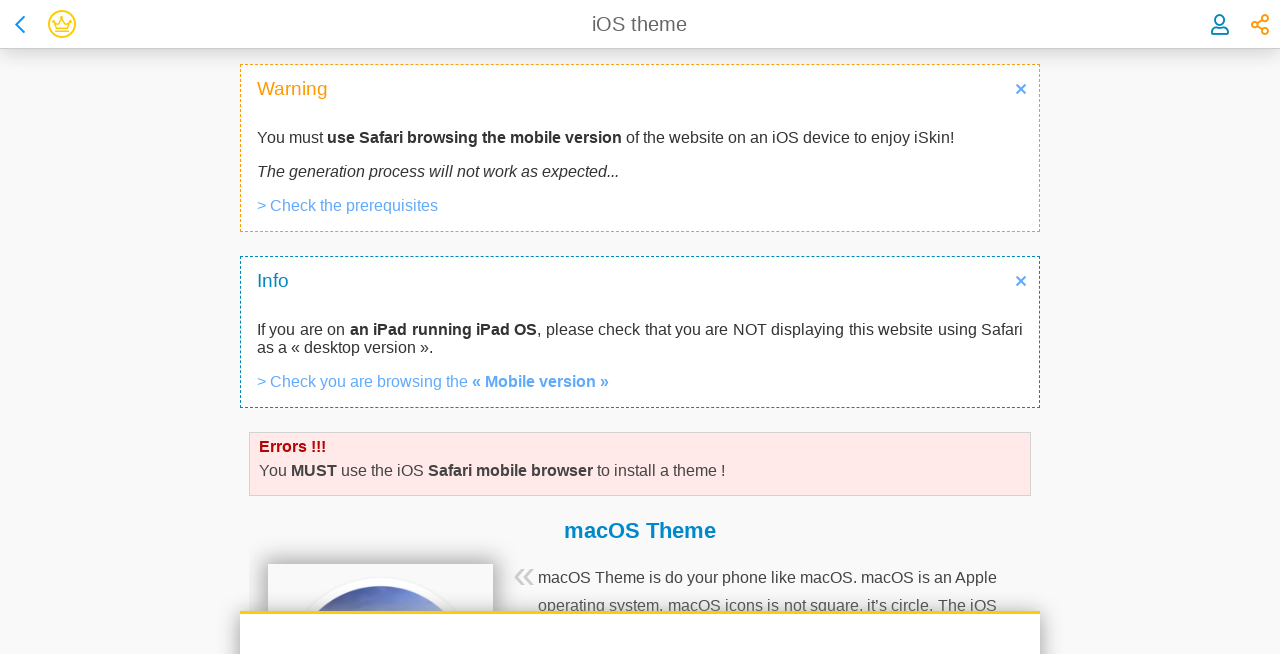

--- FILE ---
content_type: text/html; charset=UTF-8
request_url: https://iskin.tooliphone.net/ios-theme-without-jailbreak-theme-14570-user-23588
body_size: 14169
content:









<!DOCTYPE html PUBLIC "-//W3C//DTD XHTML 1.0 Transitional//EN" "http://www.w3.org/TR/xhtml1/DTD/xhtml1-transitional.dtd">
<html xmlns="http://www.w3.org/1999/xhtml" xmlns:og="http://ogp.me/ns#" prefix="og: http://ogp.me/ns#" xml:lang="en" lang="en">

<head>

    <!-- Title -->
    <title>macOS Theme theme by AhmetGungor2020 : Install this iOS theme without jailbreak on your iPhone or iPad !</title>

    <noscript><meta http-equiv="refresh" content="0; url=notification.php" /></noscript>
    <!-- META INFORMATIONS -->
    <meta http-equiv="Content-Type" content="text/html; charset=UTF-8" />
    <meta http-equiv="Content-Language" content="en" />

    <!-- Viewport -->
    <meta name="viewport" content=" width=device-width, initial-scale=1.0, minimum-scale=1.0, maximum-scale=0.6667, user-scalable=no" />
    <!-- <meta name="apple-mobile-web-app-capable" content="yes"> -->

    <!-- Identification -->
        <meta name="keywords" content="iskin ios iphone ipod touch ipad customize custom customization jailbreak jailbreaked theme theming cydia" />
    <meta name="description" content="This is the &laquo; macOS Theme &raquo; non-jailbreak iOS theme made by the &laquo; AhmetGungor2020 &raquo; iSkin's author. Try it now on your iPhone & iPad !" />
    <meta name="category" content="iOS, iPhone, iPod Touch, iPad, Customization, Jailbreak"/>
    <meta name="copyright" content="iSkin - TooLiPHoNe.NeT"/>
    <meta name="identifier-url" content="https://iskin.tooliphone.net"/>
    <meta name="publisher" content="iSkin - TooLiPHoNe.NeT"/>
    <link rel="canonical" href="https://iskin.tooliphone.net:443/ios-theme-without-jailbreak-theme-14570-user-23588" />

    <!-- Sharing -->
        <meta property="og:type" content="website" />
    <meta property="og:site_name" content="iSkin" />
    <meta property="og:title" content="Install 'macOS Theme' iOS theme on your iPhone/iPad WITHOUT jailbreak with #iSkin!" />
    <meta property="og:description" content="Install the 'macOS Theme' iOS theme by 'AhmetGungor2020' on your iPhone/iPad WITHOUT jailbreak using #iSkin by @tooliphone !" />
    <meta property="og:image" content="https://data.tooliphone.net/iskin/themes/23588/14570/preview-256.png" />

    <!-- FAVICONS -->
    <link rel="apple-touch-icon-precomposed" href="/favicon/appicon.png"/>
    <link rel="shortcut icon" type="image/x-icon" href="/favicon/favicon.ico" />


    <!-- External libs -->
    <!-- + jQuery   -->
    <script src="https://ajax.googleapis.com/ajax/libs/jquery/1.9.0/jquery.min.js"></script>
    <!-- + Fontawesome icons (self hosted) -->
    <link rel="stylesheet" type="text/css" href="https://common.tooliphone.net/tooli-vendor/fontawesome/5.15.4/css/all.css">

    <!-- TooLiPHoNe common -->
    <link rel="stylesheet" type="text/css" href="https://common.tooliphone.net/tooli-cmp/1.0/tooli-cmp-all.min.css?cache=1767954314333" />
    <script type="text/javascript" src="https://common.tooliphone.net/tooli-cmp/1.0/tooli-cmp-all.min.js?cache=1767954314333"></script>


    <!-- iSkin common CSS & JS -->
    <link rel="stylesheet" type="text/css" href="/css/iwebkit5.min.css?v=2.4.2&bn=1bd56f4&cache=1767954314333" /><link rel="stylesheet" type="text/css" href="/css/style-mob.min.css?v=2.4.2&bn=1bd56f4&cache=1767954314333" /><link rel="stylesheet" type="text/css" href="/css/iskin.min.css?v=2.4.2&bn=1bd56f4&cache=1767954314333" /><link rel="stylesheet" type="text/css" href="/css/style-mob-flat.min.css?v=2.4.2&bn=1bd56f4&cache=1767954314333" />    <style>
        body #koloro-banner{
            position: relative;
            border-top: 3px solid #0066FF;
            border-bottom: 3px solid #0066FF;
        }
    </style>
    <script type="text/javascript" src="/js/common.min.js?v=2.4.2&bn=1bd56f4&cache=1767954314333"></script>
    <!-- Specific JS -->
    <script type="text/javascript" src="/js/public-theme.min.js?v=2.4.2&bn=1bd56f4&cache=1767954314333"></script><script type="text/javascript" src="https://common.tooliphone.net/tooli-js/searchfilter/searchfilter-plugin.min.js?v=2.4.2&bn=1bd56f4&cache=1767954314333"></script><script src="https://cdnjs.cloudflare.com/ajax/libs/Swiper/4.5.1/js/swiper.min.js"></script><link rel="stylesheet" href="https://cdnjs.cloudflare.com/ajax/libs/Swiper/4.5.1/css/swiper.min.css" integrity="sha256-DBYdrj7BxKM3slMeqBVWX2otx7x4eqoHRJCsSDJ0Nxw=" crossorigin="anonymous" />
    <!-- Google's CMP (Consent Management Platform) + Adsense + Analytics -->
    
    <script async src="https://pagead2.googlesyndication.com/pagead/js/adsbygoogle.js?client=ca-pub-4435729790430946" crossorigin="anonymous"></script>
    <script async src="https://www.googletagmanager.com/gtag/js?id=G-PJHFNMQET6"></script>
    <script type="text/javascript">
        // Google CMP Privacy & Messages objects
        window.googlefc = window.googlefc || {};
        window.googlefc.callbackQueue = window.googlefc.callbackQueue || [];

        // GTM / Google Analytics objects
        window.dataLayer = window.dataLayer || [];
        function gtag(){dataLayer.push(arguments);}
        initAnalytics();

        // Listen to Google's CMP events
        googlefc.callbackQueue.push({
            // => Catch when consent data is ready : Consent data has been chosen / changed
            'CONSENT_DATA_READY':
                () => {
                    // console.log('>>>>>>>>>>>>>>> CONSENT_DATA_READY');
                    // Handle data from with the TCF (Transparency Consent Framework) standard format
                    __tcfapi('addEventListener', 2, tcfCallback);
                }
        });

        const tcfCallback = (tcData, success) => {
            //console.log('tcData', tcData);
            if(success) {
                // do something with tcData.tcString
                // console.log('+ tcfCallback OK !!!', tcData.eventStatus);
                if(tcData.eventStatus === 'tcloaded' || tcData.eventStatus === 'useractioncomplete') {
                    loadAnalytics(tcData);
                }
            }
        }
        
        function initAnalytics() {
            gtag('js', new Date());
            gtag('config', 'G-PJHFNMQET6');gtag('config', 'G-8V8XFJT88G');
        }
        function loadAnalytics(tcData) {
            if(tcData.publisher && tcData.publisher.legitimateInterests) {
                if(tcData.publisher.legitimateInterests['8']) {
                    //console.log('- loadAnalytics !!!');
                    gtag('js', new Date());
                    gtag('config', 'G-PJHFNMQET6');gtag('config', 'G-8V8XFJT88G');
                }
            }
        }
    </script>
    
</head>


<body id='public-theme' class='tooli-body fixed-header css-public css-logged-out    is-premium '>
        
        <div  class='tooli-cmp tooli-header   tooli-rich-header' >
            <div class='actions actions-left'>
        <a  class='tooli-cmp tooli-button  c-link s-normal t-none d-inline' href="https://iskin.tooliphone.net/browse-themes-page-1" >
            <label ><span class='icon'><i class='far fa-chevron-left fa-fw'></i></span> </label>
        </a>
    <div class='tooli-member-avatar is-premium'><a href='https://premium.tooliphone.net'><i class='member-avatar far fa-crown fa-fw'></i></a></div></div>
            <div class='title' onclick='$(window).scrollTop(0)'><span>iOS theme</span></div>
            <div class='actions actions-right'>
        <a  class='tooli-cmp tooli-button  c-blue s-normal t-none d-inline user-button' href="/member-login-register.php" >
            <label ><span class='icon'><div class='avatar'><i class='far fa-user fa-fw'></i></div></span> </label>
        </a>
    
        <a  class='tooli-cmp tooli-button  c-orange s-normal t-none d-inline bounce' onclick="tooliModalShow('sharingModal');" >
            <label ><span class='icon'><i class='far fa-share-alt fa-fw'></i></span> </label>
        </a>
    </div>
        </div>
        <div class='tooli-content'>
    <noscript><p class="noscript"><div id='noJavascriptNotif' class='tooli-cmp tooli-card tooli-notification red' >
            <div class='card-header'>
                <div class='title' > Error</div>
                <div class='actions'>
                    
                    
                    
                </div>
            </div>
        <div class='card-content'><p>You must activate Javascript to use this site.</p></div></div></p></noscript><div id='notIosNotif' class='tooli-cmp tooli-card tooli-notification orange' >
            <div class='card-header'>
                <div class='title' > Warning</div>
                <div class='actions'>
                    <a class='collapsible-action' onclick='tooliNotificationClose("notIosNotif")'><i class='far fa-times fa-fw'></i></a>
                    
                    
                </div>
            </div>
        <div class='card-content'>
                    <p>You must <b>use Safari browsing the mobile version</b> of the website on an iOS device to enjoy iSkin!</p>
                    <p><i>The generation process will not work as expected...</i></p>
                    <p><a href='/help#prerequisites'>&gt; Check the prerequisites</a></p>
                </div></div><div id='iPadOSNotif' class='tooli-cmp tooli-card tooli-notification blue' >
            <div class='card-header'>
                <div class='title' > Info</div>
                <div class='actions'>
                    <a class='collapsible-action' onclick='tooliNotificationClose("iPadOSNotif")'><i class='far fa-times fa-fw'></i></a>
                    
                    
                </div>
            </div>
        <div class='card-content'>
                    <p>If you are on <b>an iPad running iPad OS</b>, please check that you are NOT displaying this website using Safari as a &laquo; desktop version &raquo;.</p>
                    <p><a href='/help#howto-mobile-version'>&gt; Check you are browsing the <b>&laquo; Mobile version &raquo;</b></a></p>
                </div></div><ul id="cookiePanel" class="pageitem cookiePanel" ><li class="textbox cookie"  ><span class="header"> </span><p id="cookiePanelMessage"></p></li></ul><ul id="errorPanel" class="pageitem errorPanel" ><li class="textbox error"  ><span class="header">Errors !!!</span><p id="errorPanelMessage"></p></li></ul><ul id="warningPanel" class="pageitem warningPanel" ><li class="textbox warning"  ><span class="header">Warning...</span><p id="warningPanelMessage"></p></li></ul><ul id="successPanel" class="pageitem successPanel" ><li class="textbox success"  ><span class="header">Success !</span><p id="successPanelMessage"></p></li></ul><ul id="infoPanel" class="pageitem infoPanel" ><li class="textbox info"  ><span class="header">Information</span><p id="infoPanelMessage"></p></li></ul><noscript><ul id="Panel" class="pageitem errorPanel" ><li class="textbox error"  ><span class="header">FATAL ERROR !</span><p>You must <b>activate Javascript</b> in order to use this website.</p><p style='color:gray'><i>Go to &laquo; Settings &raquo; app / &laquo; Safari &raquo; / &laquo; Advanced &raquo; and <b>enable Javascript</b>.</i></p></li></ul></noscript><script type="text/javascript">displayErrorPanel("You <b>MUST</b> use the iOS <b>Safari mobile browser</b> to install a theme !");</script>


<script type="text/javascript">
$("document").ready(function(){

	// Display the "home page" of the theme
	initTheme();
	
	// Get number of theme installations with AJAX call
	getNbInstallTheme("23588", "14570");
	
	// Get number of theme votes with AJAX call
	getNbVotesForTheme("23588", "14570", "voteUp");
	getNbVotesForTheme("23588", "14570", "voteDown");
	updateVotesStatus("14570");

	// Append link to show all description if too long
	var descriptionInitHeight = $("p.infosDescription").height();
	var descriptionRealHeight = $("p.infosDescription > span").height();
	if( descriptionRealHeight > descriptionInitHeight ){
		$(".infosDescription").after("<a class='descMoreLink' href='#' onclick='$(\".infosDescription\").css(\"max-height\",\"none\"); $(\".descMoreLink\").hide();'>display all...</a>")
	}

	// Initialize the wallpaper filters (remove unused items)
	initWallpaperFilter("lockscreen");
	initWallpaperFilter("homescreen");
  

	// Initialize the search filter input (search & filter application icons)
	//$("#appiconsSearchInput").keyup(function() { searchFilter({ searchValue: $(this).val(), targetSelector: ".appiconItem", charCount: 3}); });
	$("#appiconsSearchInput").searchFilter({ targetSelector: ".appiconItem", searchSelector: ".appiconName", charCount: 2});
	$("#appiconsSearchField .clearAction").click(function() { $(".appiconItem").show(); });

	// Updates the status of the "Install" button to generate the configuration profile for appicons
	updateInstallAppIconsActions();
	// Action events for appicons
	$('.appiconItem').click(function(){ toggleAppIconItem($(this)); });
	$('.appiconItem .testScheme').click(function(e) { e.stopPropagation(); }); // disable click event on this child
	$('.appiconItem .appiconUserLabel').click(function(e) { e.stopPropagation(); }); // disable click event on this child

	// Pre-select user favourite apps
	var myapps = getUserFavoriteApps();
	$.each(myapps, function(iosappIndex, iosappValue){
		$('.appiconItem[iosapp-id="'+iosappValue+'"]').each(function(appiconIndex, appiconValue){
			toggleAppIconItem($(appiconValue));
		});
	});
	setTimeout(function(){$(".installAppIcons").hide();$(".topbarShareBtn").show();}, 1000);
});
</script>

<input type="hidden" disabled name="userId" value="23588" id="userIdInput" ></input><input type="hidden" disabled name="themeId" value="14570" id="themeIdInput" ></input><div class="step stepThemeInfos publicInfos themeInfos"><ul class="pageitem " ><li class="textbox "  ><h2 id="themeName" class="infosName">macOS Theme</h2><p class="infosPreview"><img src="https://data.tooliphone.net/iskin/themes/23588/14570/preview-256.png?cache=1589119593" /></p><p class="infosDescription"><span>macOS Theme is do your phone like macOS. macOS is an Apple operating system. macOS icons is not square, it’s circle. The iOS icons is not circle. It is impossible. But style is not impossible. ATTENTION: DO NOT SELECT SETTINGS AND FILES. OPEN TO CONTACTS, DOWNLOAD SHORTCUTS AND CREATE A SHORTCUT NAMED ‘contacts’ OPEN THE CONTACTS APP.(‘contacts’ shortcut) LATER OPEN THE ‘THEME’ CONTACTS APP.</span></p><ul class="pageitem infosLinks" ></ul><div class="infosAdditional"><p class="infosAuthor">Published by <a href="https://iskin.tooliphone.net/ios-theme-maker-user-23588" >AhmetGungor2020</a></p><p class="infosCategory">Under <a href="https://iskin.tooliphone.net/browse-themes-from-uncategorized-and-other-category-12-page-1" >Uncategorized & Other</a></p><p class="infosPopularity">Installed <a href="#"><span id="nbInstallTheme">...</span> times</a></p></div><div class="infosActions">
		<div class="infosVoting">
			<div class="vote voteUp" onclick="voteForTheme('23588', '14570', 'voteUp')">
				<div class="voteIcon"></div>
				<div class="voteCount">30</div>
			</div>
			<div class="vote voteDown" onclick="voteForTheme('23588', '14570', 'voteDown')">
				<div class="voteIcon"></div>
				<div class="voteCount">6</div>
			</div>
		<div class="clear"></div>
		</div>
	
		<div class="infosSharing">
			<div class="addthis_toolbox addthis_default_style addthis_32x32_style">
				<a class="addthis_button_facebook"  addthis:title="Install 'macOS Theme' iOS theme on your iPhone/iPad WITHOUT jailbreak with #iSkin!"  addthis:description="Install the 'macOS Theme' iOS theme by 'AhmetGungor2020' on your iPhone/iPad WITHOUT jailbreak using #iSkin by @tooliphone !"  addthis:image="https://data.tooliphone.net/iskin/themes/23588/14570/preview-256.png" ></a>
				<a class="addthis_button_twitter"  addthis:title="Install 'macOS Theme' iOS theme on your iPhone/iPad WITHOUT jailbreak with #iSkin!"  addthis:description="Install the 'macOS Theme' iOS theme by 'AhmetGungor2020' on your iPhone/iPad WITHOUT jailbreak using #iSkin by @tooliphone !"  addthis:image="https://data.tooliphone.net/iskin/themes/23588/14570/preview-256.png" ></a>
				<a class="addthis_button_google_plusone_share"  addthis:title="Install 'macOS Theme' iOS theme on your iPhone/iPad WITHOUT jailbreak with #iSkin!"  addthis:description="Install the 'macOS Theme' iOS theme by 'AhmetGungor2020' on your iPhone/iPad WITHOUT jailbreak using #iSkin by @tooliphone !"  addthis:image="https://data.tooliphone.net/iskin/themes/23588/14570/preview-256.png" ></a>
				<a class="addthis_button_email"  addthis:title="Install 'macOS Theme' iOS theme on your iPhone/iPad WITHOUT jailbreak with #iSkin!"  addthis:description="Install the 'macOS Theme' iOS theme by 'AhmetGungor2020' on your iPhone/iPad WITHOUT jailbreak using #iSkin by @tooliphone !"  addthis:image="https://data.tooliphone.net/iskin/themes/23588/14570/preview-256.png" ></a>
				<a class="addthis_button_compact"  addthis:title="Install 'macOS Theme' iOS theme on your iPhone/iPad WITHOUT jailbreak with #iSkin!"  addthis:description="Install the 'macOS Theme' iOS theme by 'AhmetGungor2020' on your iPhone/iPad WITHOUT jailbreak using #iSkin by @tooliphone !"  addthis:image="https://data.tooliphone.net/iskin/themes/23588/14570/preview-256.png" ></a><a class="addthis_counter addthis_bubble_style"></a>
			</div>
		</div></div></li></ul></div>
        <div  class='tooli-cmp tooli-advertisement tooli-rich-go-premium-ad adsense-iskin-top' >
            <div class='ads-header'><span>Advertisement</span>
        <a  class='tooli-cmp tooli-button  c-gold s-smaller t-none d-inline' href="https://premium.tooliphone.net" target='_blank' >
            <label ><span class='icon'></span> <span class='label-wrapper'><span class='label'>hide <i class='far fa-crown fa-fw'></i></span></span></label>
        </a>
    </div>
            
        <!-- Already included by common script "consent-ads-analytics" -->
        <!-- <script async src="https://pagead2.googlesyndication.com/pagead/js/adsbygoogle.js"></script> -->
            <ins class="adsbygoogle tooli-adsbygoogle"
                 style="display:block"
                 data-ad-client="ca-pub-4435729790430946"
                 data-ad-slot="9142818089"></ins>
            <script>
                 (adsbygoogle = window.adsbygoogle || []).push({});
            </script>
        
            
        </div>
    <div class="step stepThemeInfos publicInfos themeInfos"><div id='sliderThemePreview' class='tooli-rich-slider-gallery '>
        <a  class='tooli-cmp tooli-button  c-link s-small t-border d-inline slider-show' onclick="$('#sliderThemePreview .slider-show').hide(); $('#sliderThemePreview .swiper-container').slideDown();" >
            <label ><span class='icon'><i class='fas fa-eye fa-fw'></i></span> <span class='label-wrapper'><span class='label'>Theme preview</span></span></label>
        </a>
    
        <div class="swiper-container">
            <div class="swiper-wrapper">
    
			<div class='swiper-slide'>
			    
        <div  class='tooli-rich-slide '>
            
                <img src='https://data.tooliphone.net/iskin/themes/23588/14570/screenshot/screenshot-9733-450.png'/>
                <p class='title'></p>
            
        </div>
	
			</div>
		
			<div class='swiper-slide'>
			    
        <div  class='tooli-rich-slide '>
            
                <img src='https://data.tooliphone.net/iskin/themes/23588/14570/screenshot/screenshot-9734-450.png'/>
                <p class='title'></p>
            
        </div>
	
			</div>
		
			<div class='swiper-slide'>
			    
        <div  class='tooli-rich-slide '>
            
                <img src='https://data.tooliphone.net/iskin/themes/23588/14570/screenshot/screenshot-9735-450.png'/>
                <p class='title'></p>
            
        </div>
	
			</div>
		
			<div class='swiper-slide'>
			    
        <div  class='tooli-rich-slide '>
            
                <img src='https://data.tooliphone.net/iskin/themes/23588/14570/screenshot/screenshot-9736-450.png'/>
                <p class='title'></p>
            
        </div>
	
			</div>
		
			<div class='swiper-slide'>
			    
        <div  class='tooli-rich-slide '>
            
                <img src='https://data.tooliphone.net/iskin/themes/23588/14570/screenshot/screenshot-9737-450.png'/>
                <p class='title'></p>
            
        </div>
	
			</div>
		
			<div class='swiper-slide'>
			    
        <div  class='tooli-rich-slide '>
            
                <img src='https://data.tooliphone.net/iskin/themes/23588/14570/screenshot/screenshot-9738-450.png'/>
                <p class='title'></p>
            
        </div>
	
			</div>
		
			<div class='swiper-slide'>
			    
        <div  class='tooli-rich-slide '>
            
                <img src='https://data.tooliphone.net/iskin/themes/23588/14570/screenshot/screenshot-9739-450.png'/>
                <p class='title'></p>
            
        </div>
	
			</div>
		
			<div class='swiper-slide'>
			    
        <div  class='tooli-rich-slide '>
            
                <img src='https://data.tooliphone.net/iskin/themes/23588/14570/screenshot/screenshot-9740-450.png'/>
                <p class='title'></p>
            
        </div>
	
			</div>
		
			<div class='swiper-slide'>
			    
        <div  class='tooli-rich-slide '>
            
                <img src='https://data.tooliphone.net/iskin/themes/23588/14570/screenshot/screenshot-9741-450.png'/>
                <p class='title'></p>
            
        </div>
	
			</div>
		
			<div class='swiper-slide'>
			    
        <div  class='tooli-rich-slide '>
            
                <img src='https://data.tooliphone.net/iskin/themes/23588/14570/screenshot/screenshot-9742-450.png'/>
                <p class='title'></p>
            
        </div>
	
			</div>
		
			</div> <!-- swiper-wrapper -->
			<div class="swiper-pagination"></div>
			
        <a  class='tooli-cmp tooli-button  c-link s-small t-none d-inline slider-hide' onclick="$('#sliderThemePreview .slider-show').delay(1000).fadeIn(2000); $('#sliderThemePreview .swiper-container').slideUp();" >
            <label ><span class='icon'><i class='far fa-eye-slash fa-fw'></i></span> </label>
        </a>
    
		</div> <!-- swiper-container -->
		</div> <!-- tooli-rich-slider-gallery -->
	
		<script type='text/javascript'>
		$(document).ready(function () {
		    // Initialize swiper	    
            var swiper = new Swiper('#sliderThemePreview .swiper-container', {
              effect: 'coverflow',
			  autoplay: {
                delay: 5000
			  },
			  speed: 500,
              loop: true, 
              grabCursor: true,
              centeredSlides: true,
              slidesPerView: 3,
              coverflowEffect: {
                rotate: 50,
                stretch: 0,
                depth: 100,
                modifier: 1,
                slideShadows : false,
              },
              pagination: {
                  el: '#sliderThemePreview .swiper-pagination',
                  dynamicBullets: true,
                  clickable: true,
              }
            });
            
            // Hide show featured themes button
            $('#sliderThemePreview .slider-show').hide();
		});
		</script>
	<h3 class="graytitle"><span class="" >Install theme</span></h3><ul class="pageitem " ><li class="menu "  ><a href="javascript: displayThemeStep('LockScreen');"  ><img src="/img/menu-lockscreen_64.png" alt="Lock screens (5)"/><span class="name">Lock screens (5)</span><span class="arrow"></span></a></li><li class="menu "  ><a href="javascript: displayThemeStep('HomeScreen');"  ><img src="/img/menu-homescreen_64.png" alt="Home screens (5)"/><span class="name">Home screens (5)</span><span class="arrow"></span></a></li><li class="menu "  ><a href="javascript: displayThemeStep('AppIcons');"  ><img src="/img/menu-appicons_64.png" alt="Application icons (8)"/><span class="name">Application icons (8)</span><span class="arrow"></span></a></li></ul><ul class="pageitem " ><li class="menu "  ><a href="javascript: displayThemeStep('CustomIcons');"  ><img src="https://icustom.tooliphone.net/favicon/favicon_32.png" alt="Make your own custom icons"/><span class="name">Make your own custom icons</span><span class="arrow"></span></a></li><li class="menu "  ><a href="javascript: displayThemeStep('BlankIcons');"  ><img src="https://iempty.tooliphone.net/favicon/favicon_32.png" alt="Create blank icons"/><span class="name">Create blank icons</span><span class="arrow"></span></a></li></ul></div><div class="step stepLockScreen"><h3 class="graytitle"><span class="" >Install lock screens</span><div onclick="toggleElement('lockscreenHelp')" class="helpActionTitle"></div></h3><ul id="lockscreenHelp" class="pageitem helpItem" style='display:none;'><li class="textbox "  ><span class="header">How-to install a lock screen ?</span>
						<p><b>1. </b>Tap on a lock screen below to display it <b>display it full sized</b>.</p>
						<p><b>2. </b><b>Long tap</b> this full sized image and choose <b><i>Save image to camera roll</i></b>.</p>
						<p><b>3. </b>Go to the <b><i>Settings</i></b> app > <b><i>Wallpapers & Brightness</i></b> > <b><i>Choose Wallpaper</i></b>.</p>
						<p><b>4. </b><b>Set as lock screen</b> the previously saved image from your camera roll.</p>
					<div onclick="toggleElement('lockscreenHelp')" class="helpActionClose"></div></li></ul><ul class="pageitem filterItem wallpaperFilters lockscreenFilters" ><li class="textbox filterAction" id="lockscreenFilterAction" ><a id="lockscreenFilterActionShow" href="javascript: toggleElement('lockscreenFilterActionShow'); toggleElement('lockscreenFilterActionHide'); toggleElement('lockscreenFilterContent');">Show filters</a>
							<a id="lockscreenFilterActionHide" href="javascript: toggleElement('lockscreenFilterActionShow'); toggleElement('lockscreenFilterActionHide'); toggleElement('lockscreenFilterContent'); $('.lockscreenList .wallpaperItem').show();" class="hidden">Hide filters</a></li><li class="textbox filterContent hidden" id="lockscreenFilterContent" ><p class="filter all selected"><a href="javascript:doWallpaperFilter('lockscreen', 'all');">ALL</a></p><p class="filter 320x480"><a href="javascript:doWallpaperFilter('lockscreen', '320x480');">iPhone 1, 3G, 3GS / iPod Touch 1, 2, 3</a></p><p class="filter 640x960"><a href="javascript:doWallpaperFilter('lockscreen', '640x960');">iPhone 4, 4S / iPod Touch 4 </a></p><p class="filter 740x1196"><a href="javascript:doWallpaperFilter('lockscreen', '740x1196');">iPhone 4, 4S / iPod Touch 4 (with parallax)</a></p><p class="filter 640x1136"><a href="javascript:doWallpaperFilter('lockscreen', '640x1136');">iPhone 5, 5C, 5S / iPod Touch 5</a></p><p class="filter 744x1392"><a href="javascript:doWallpaperFilter('lockscreen', '744x1392');">iPhone 5/5S (with parallax)</a></p><p class="filter 745x1392"><a href="javascript:doWallpaperFilter('lockscreen', '745x1392');">iPhone 4, 4S, 5, 5S (with parallax)</a></p><p class="filter 750x1334"><a href="javascript:doWallpaperFilter('lockscreen', '750x1334');">iPhone 6</a></p><p class="filter 852x1608"><a href="javascript:doWallpaperFilter('lockscreen', '852x1608');">iPhone 6 (with parallax)</a></p><p class="filter 872x1635"><a href="javascript:doWallpaperFilter('lockscreen', '872x1635');">iPhone 6 (with parallax)</a></p><p class="filter 1080x1920"><a href="javascript:doWallpaperFilter('lockscreen', '1080x1920');">iPhone 6Plus (portrait / downsampled]</a></p><p class="filter 1920x1080"><a href="javascript:doWallpaperFilter('lockscreen', '1920x1080');">iPhone 6Plus (landscape / downsampled]</a></p><p class="filter 1242x2208"><a href="javascript:doWallpaperFilter('lockscreen', '1242x2208');">iPhone 6Plus (portrait)</a></p><p class="filter 2208x1242"><a href="javascript:doWallpaperFilter('lockscreen', '2208x1242');">iPhone 6Plus (landscape)</a></p><p class="filter 1256x2353"><a href="javascript:doWallpaperFilter('lockscreen', '1256x2353');">iPhone 6Plus (portrait / with parallax)</a></p><p class="filter 2353x1256"><a href="javascript:doWallpaperFilter('lockscreen', '2353x1256');">iPhone 6Plus (landscape / with parallax)</a></p><p class="filter 1920x1920"><a href="javascript:doWallpaperFilter('lockscreen', '1920x1920');">iPhone 6Plus (all / downsampled)</a></p><p class="filter 2208x2208"><a href="javascript:doWallpaperFilter('lockscreen', '2208x2208');">iPhone 6Plus (all)</a></p><p class="filter 768x1024"><a href="javascript:doWallpaperFilter('lockscreen', '768x1024');">iPad 1, 2, Mini 1 (portrait)</a></p><p class="filter 1024x768"><a href="javascript:doWallpaperFilter('lockscreen', '1024x768');">iPad 1, 2, Mini 1 (landscape)</a></p><p class="filter 1024x1024"><a href="javascript:doWallpaperFilter('lockscreen', '1024x1024');">iPad 2 & iPad Mini (all)</a></p><p class="filter 1262x1262"><a href="javascript:doWallpaperFilter('lockscreen', '1262x1262');">iPad 2 & iPad Mini (all / with parallax)</a></p><p class="filter 1536x2048"><a href="javascript:doWallpaperFilter('lockscreen', '1536x2048');">iPad 3, 4, Air, Mini 2 (portrait)</a></p><p class="filter 2048x1536"><a href="javascript:doWallpaperFilter('lockscreen', '2048x1536');">iPad 3, 4, Air, Mini 2 (landscape)</a></p><p class="filter 2048x2048"><a href="javascript:doWallpaperFilter('lockscreen', '2048x2048');">iPad Air & iPad Mini 2 (all)</a></p><p class="filter 2524x2524"><a href="javascript:doWallpaperFilter('lockscreen', '2524x2524');">iPad Air & iPad Mini 2 (all / with parallax)</a></p><p class="filter 1125x2436"><a href="javascript:doWallpaperFilter('lockscreen', '1125x2436');">devices.full.1125x2436</a></p></li></ul><div class="lockscreenList"><ul class="pageitem " ><li class="menu themeItem wallpaperItem publicItem 1024x768" id="wallpaperItem-9727" ><a href="https://iskin.tooliphone.net/ios-lockscreen-wallpaper-9727-theme-14570-user-23588"  ><span class="name">
				<div class="itemContent">
				<div class="preview">
					<img src="https://data.tooliphone.net/iskin/themes/23588/14570/lockscreen/lockscreen-9727-64.jpeg"/>
				</div>
				<div class="infos">
					<p class="item wallpaperName"><span class="label">BE942A29-9CB8-482C-BFA7-</span></p>
					<p class="item devices"><span class="value">Made for iPad 2 & iPad Mini (landscape)</span></p>
				</div>
				<div class="clear"></div>
				<p class="wallpaperResolution hidden">1024x768</p>
				</div>
			</span><span class="arrow"></span></a></li><li class="menu themeItem wallpaperItem publicItem 2048x1536" id="wallpaperItem-9725" ><a href="https://iskin.tooliphone.net/ios-lockscreen-wallpaper-9725-theme-14570-user-23588"  ><span class="name">
				<div class="itemContent">
				<div class="preview">
					<img src="https://data.tooliphone.net/iskin/themes/23588/14570/lockscreen/lockscreen-9725-64.png"/>
				</div>
				<div class="infos">
					<p class="item wallpaperName"><span class="label">BF86C16D-499D-4726-A032-</span></p>
					<p class="item devices"><span class="value">Made for iPad Air & iPad Mini 2 (landscape)</span></p>
				</div>
				<div class="clear"></div>
				<p class="wallpaperResolution hidden">2048x1536</p>
				</div>
			</span><span class="arrow"></span></a></li><li class="menu themeItem wallpaperItem publicItem 320x480" id="wallpaperItem-9723" ><a href="https://iskin.tooliphone.net/ios-lockscreen-wallpaper-9723-theme-14570-user-23588"  ><span class="name">
				<div class="itemContent">
				<div class="preview">
					<img src="https://data.tooliphone.net/iskin/themes/23588/14570/lockscreen/lockscreen-9723-64.jpeg"/>
				</div>
				<div class="infos">
					<p class="item wallpaperName"><span class="label">AF3F206A-560E-4968-8E16-</span></p>
					<p class="item devices"><span class="value">Made for iPhone 3/3GS</span></p>
				</div>
				<div class="clear"></div>
				<p class="wallpaperResolution hidden">320x480</p>
				</div>
			</span><span class="arrow"></span></a></li><li class="menu themeItem wallpaperItem publicItem 640x1136" id="wallpaperItem-9726" ><a href="https://iskin.tooliphone.net/ios-lockscreen-wallpaper-9726-theme-14570-user-23588"  ><span class="name">
				<div class="itemContent">
				<div class="preview">
					<img src="https://data.tooliphone.net/iskin/themes/23588/14570/lockscreen/lockscreen-9726-64.jpeg"/>
				</div>
				<div class="infos">
					<p class="item wallpaperName"><span class="label">2CAC2E4B-2046-496A-ABB9-</span></p>
					<p class="item devices"><span class="value">Made for iPhone 5/5S</span></p>
				</div>
				<div class="clear"></div>
				<p class="wallpaperResolution hidden">640x1136</p>
				</div>
			</span><span class="arrow"></span></a></li><li class="menu themeItem wallpaperItem publicItem 640x960" id="wallpaperItem-9724" ><a href="https://iskin.tooliphone.net/ios-lockscreen-wallpaper-9724-theme-14570-user-23588"  ><span class="name">
				<div class="itemContent">
				<div class="preview">
					<img src="https://data.tooliphone.net/iskin/themes/23588/14570/lockscreen/lockscreen-9724-64.jpeg"/>
				</div>
				<div class="infos">
					<p class="item wallpaperName"><span class="label">B9396AE9-F95D-4636-A658-</span></p>
					<p class="item devices"><span class="value">Made for iPhone 4/4S</span></p>
				</div>
				<div class="clear"></div>
				<p class="wallpaperResolution hidden">640x960</p>
				</div>
			</span><span class="arrow"></span></a></li></ul></div><ul class="pageitem " ><li class="button " id="Field" ><input type="button" value="Back" id="" name="" class="buttonBlue" onclick="displayThemeHome()"></input></li></ul></div><div class="step stepHomeScreen"><h3 class="graytitle"><span class="" >Install home screens</span><div onclick="toggleElement('homescreenHelp')" class="helpActionTitle"></div></h3><ul id="homescreenHelp" class="pageitem helpItem" style='display:none;'><li class="textbox "  ><span class="header">How-to install an home screen ?</span>
						<p><b>1. </b>Tap on an home screen below to <b>display it full sized</b>.</p>
						<p><b>2. </b><b>Long tap</b> this full sized image and choose <b><i>Save image to camera roll</i></b>.</p>
						<p><b>3. </b>Go to the <b><i>Settings</i></b> app > <b><i>Wallpapers & Brightness</i></b> > <b><i>Choose Wallpaper</i></b>.</p>
						<p><b>4. </b><b>Set as home screen</b> the previously saved image from your camera roll.</p>
					<div onclick="toggleElement('homescreenHelp')" class="helpActionClose"></div></li></ul><ul class="pageitem filterItem wallpaperFilters homescreenFilters" ><li class="textbox filterAction" id="homescreenFilterAction" ><a id="homescreenFilterActionShow" href="javascript: toggleElement('homescreenFilterActionShow'); toggleElement('homescreenFilterActionHide'); toggleElement('homescreenFilterContent');">Show filters</a>
							<a id="homescreenFilterActionHide" href="javascript: toggleElement('homescreenFilterActionShow'); toggleElement('homescreenFilterActionHide'); toggleElement('homescreenFilterContent'); $('.homescreenList .wallpaperItem').show();" class="hidden">Hide filters</a></li><li class="textbox filterContent hidden" id="homescreenFilterContent" ><p class="filter all selected"><a href="javascript:doWallpaperFilter('homescreen', 'all');">ALL</a></p><p class="filter 320x480"><a href="javascript:doWallpaperFilter('homescreen', '320x480');">iPhone 1, 3G, 3GS / iPod Touch 1, 2, 3</a></p><p class="filter 640x960"><a href="javascript:doWallpaperFilter('homescreen', '640x960');">iPhone 4, 4S / iPod Touch 4 </a></p><p class="filter 740x1196"><a href="javascript:doWallpaperFilter('homescreen', '740x1196');">iPhone 4, 4S / iPod Touch 4 (with parallax)</a></p><p class="filter 640x1136"><a href="javascript:doWallpaperFilter('homescreen', '640x1136');">iPhone 5, 5C, 5S / iPod Touch 5</a></p><p class="filter 744x1392"><a href="javascript:doWallpaperFilter('homescreen', '744x1392');">iPhone 5/5S (with parallax)</a></p><p class="filter 745x1392"><a href="javascript:doWallpaperFilter('homescreen', '745x1392');">iPhone 4, 4S, 5, 5S (with parallax)</a></p><p class="filter 750x1334"><a href="javascript:doWallpaperFilter('homescreen', '750x1334');">iPhone 6</a></p><p class="filter 852x1608"><a href="javascript:doWallpaperFilter('homescreen', '852x1608');">iPhone 6 (with parallax)</a></p><p class="filter 872x1635"><a href="javascript:doWallpaperFilter('homescreen', '872x1635');">iPhone 6 (with parallax)</a></p><p class="filter 1080x1920"><a href="javascript:doWallpaperFilter('homescreen', '1080x1920');">iPhone 6Plus (portrait / downsampled]</a></p><p class="filter 1920x1080"><a href="javascript:doWallpaperFilter('homescreen', '1920x1080');">iPhone 6Plus (landscape / downsampled]</a></p><p class="filter 1242x2208"><a href="javascript:doWallpaperFilter('homescreen', '1242x2208');">iPhone 6Plus (portrait)</a></p><p class="filter 2208x1242"><a href="javascript:doWallpaperFilter('homescreen', '2208x1242');">iPhone 6Plus (landscape)</a></p><p class="filter 1256x2353"><a href="javascript:doWallpaperFilter('homescreen', '1256x2353');">iPhone 6Plus (portrait / with parallax)</a></p><p class="filter 2353x1256"><a href="javascript:doWallpaperFilter('homescreen', '2353x1256');">iPhone 6Plus (landscape / with parallax)</a></p><p class="filter 1920x1920"><a href="javascript:doWallpaperFilter('homescreen', '1920x1920');">iPhone 6Plus (all / downsampled)</a></p><p class="filter 2208x2208"><a href="javascript:doWallpaperFilter('homescreen', '2208x2208');">iPhone 6Plus (all)</a></p><p class="filter 768x1024"><a href="javascript:doWallpaperFilter('homescreen', '768x1024');">iPad 1, 2, Mini 1 (portrait)</a></p><p class="filter 1024x768"><a href="javascript:doWallpaperFilter('homescreen', '1024x768');">iPad 1, 2, Mini 1 (landscape)</a></p><p class="filter 1024x1024"><a href="javascript:doWallpaperFilter('homescreen', '1024x1024');">iPad 2 & iPad Mini (all)</a></p><p class="filter 1262x1262"><a href="javascript:doWallpaperFilter('homescreen', '1262x1262');">iPad 2 & iPad Mini (all / with parallax)</a></p><p class="filter 1536x2048"><a href="javascript:doWallpaperFilter('homescreen', '1536x2048');">iPad 3, 4, Air, Mini 2 (portrait)</a></p><p class="filter 2048x1536"><a href="javascript:doWallpaperFilter('homescreen', '2048x1536');">iPad 3, 4, Air, Mini 2 (landscape)</a></p><p class="filter 2048x2048"><a href="javascript:doWallpaperFilter('homescreen', '2048x2048');">iPad Air & iPad Mini 2 (all)</a></p><p class="filter 2524x2524"><a href="javascript:doWallpaperFilter('homescreen', '2524x2524');">iPad Air & iPad Mini 2 (all / with parallax)</a></p><p class="filter 1125x2436"><a href="javascript:doWallpaperFilter('homescreen', '1125x2436');">devices.full.1125x2436</a></p></li></ul><div class="homescreenList"><ul class="pageitem " ><li class="menu themeItem wallpaperItem publicItem 1024x768" id="wallpaperItem-9731" ><a href="https://iskin.tooliphone.net/ios-homescreen-wallpaper-9731-theme-14570-user-23588"  ><span class="name">
				<div class="itemContent">
				<div class="preview">
					<img src="https://data.tooliphone.net/iskin/themes/23588/14570/homescreen/homescreen-9731-64.jpeg"/>
				</div>
				<div class="infos">
					<p class="item wallpaperName"><span class="label">77B095AB-4B8E-4EF8-95B9-</span></p>
					<p class="item devices"><span class="value">Made for iPad 2 & iPad Mini (landscape)</span></p>
				</div>
				<div class="clear"></div>
				<p class="wallpaperResolution hidden">1024x768</p>
				</div>
			</span><span class="arrow"></span></a></li><li class="menu themeItem wallpaperItem publicItem 2048x1536" id="wallpaperItem-9728" ><a href="https://iskin.tooliphone.net/ios-homescreen-wallpaper-9728-theme-14570-user-23588"  ><span class="name">
				<div class="itemContent">
				<div class="preview">
					<img src="https://data.tooliphone.net/iskin/themes/23588/14570/homescreen/homescreen-9728-64.png"/>
				</div>
				<div class="infos">
					<p class="item wallpaperName"><span class="label">05CCCE98-26DC-4685-AA98-</span></p>
					<p class="item devices"><span class="value">Made for iPad Air & iPad Mini 2 (landscape)</span></p>
				</div>
				<div class="clear"></div>
				<p class="wallpaperResolution hidden">2048x1536</p>
				</div>
			</span><span class="arrow"></span></a></li><li class="menu themeItem wallpaperItem publicItem 320x480" id="wallpaperItem-9732" ><a href="https://iskin.tooliphone.net/ios-homescreen-wallpaper-9732-theme-14570-user-23588"  ><span class="name">
				<div class="itemContent">
				<div class="preview">
					<img src="https://data.tooliphone.net/iskin/themes/23588/14570/homescreen/homescreen-9732-64.jpeg"/>
				</div>
				<div class="infos">
					<p class="item wallpaperName"><span class="label">F5E718FF-008C-4933-89D2-</span></p>
					<p class="item devices"><span class="value">Made for iPhone 3/3GS</span></p>
				</div>
				<div class="clear"></div>
				<p class="wallpaperResolution hidden">320x480</p>
				</div>
			</span><span class="arrow"></span></a></li><li class="menu themeItem wallpaperItem publicItem 640x1136" id="wallpaperItem-9730" ><a href="https://iskin.tooliphone.net/ios-homescreen-wallpaper-9730-theme-14570-user-23588"  ><span class="name">
				<div class="itemContent">
				<div class="preview">
					<img src="https://data.tooliphone.net/iskin/themes/23588/14570/homescreen/homescreen-9730-64.jpeg"/>
				</div>
				<div class="infos">
					<p class="item wallpaperName"><span class="label">0A936547-D8F7-42C8-B213-</span></p>
					<p class="item devices"><span class="value">Made for iPhone 5/5S</span></p>
				</div>
				<div class="clear"></div>
				<p class="wallpaperResolution hidden">640x1136</p>
				</div>
			</span><span class="arrow"></span></a></li><li class="menu themeItem wallpaperItem publicItem 640x960" id="wallpaperItem-9729" ><a href="https://iskin.tooliphone.net/ios-homescreen-wallpaper-9729-theme-14570-user-23588"  ><span class="name">
				<div class="itemContent">
				<div class="preview">
					<img src="https://data.tooliphone.net/iskin/themes/23588/14570/homescreen/homescreen-9729-64.jpeg"/>
				</div>
				<div class="infos">
					<p class="item wallpaperName"><span class="label">493CA7AC-B465-4240-B4C8-</span></p>
					<p class="item devices"><span class="value">Made for iPhone 4/4S</span></p>
				</div>
				<div class="clear"></div>
				<p class="wallpaperResolution hidden">640x960</p>
				</div>
			</span><span class="arrow"></span></a></li></ul></div><ul class="pageitem " ><li class="button " id="Field" ><input type="button" value="Back" id="" name="" class="buttonBlue" onclick="displayThemeHome()"></input></li></ul></div><div class="step stepAppIcons"><ul class="pageitem infoPanel" ><li class="textbox info"  ><span class="header">Can't find the icon of your dreams?</span>
								<p>Easily create a shortcut to <b>launch an iOS application</b> (and more), <b>using your own icon</b> instead of an iSkin theme icon.</p>
								<p><i>You can customize more than 500 iOS app icons with any picture <b>using iCustom</b>!</i></p>
								<p><a href="https://icustom.tooliphone.net" target="_blank">&gt;&gt; TRY IT NOW!</a></p>
							</li></ul><h3 class="graytitle"><span class="" >Install app icons</span><div onclick="toggleElement('appiconsHelp')" class="helpActionTitle"></div></h3><ul id="appiconsHelp" class="pageitem helpItem" style='display:none;'><li class="textbox "  ><span class="header">How-to install theme app icons ?</span>
						<p><b>1. </b>Tap on application icons below <b>to select them</b>.</p>
						<p><b>2. </b>Optional : choose the <b>text to display</b> under each icon <b>(it can be empty!)</b>.</p>
						<p><b>3. </b>Optional : test that the app is <b>installed on your device</b> with the <img src="/img/test-app_32.png" style="height:16px"/> icon.</p>
						<p><b>4. </b><b>Tap the &laquo;  Generate theme &raquo; button</b> to generate an <i>iOS configuration profile</i> with all the selected icons <i>(opens the Settings app)</i>.</p>
						<p><b>5. </b><b>Tap the &laquo; Install &raquo; button</b> from the Settings app to <b>add all the selected icons on your home screen</b> at once.</p>
						<p><i>Note: <span style="color:#F60;">beta</span> applications were added by the iSkin users community and were not tested by ourselves. <b>Perhaps they may not work properly!</b></i></p>
					<div onclick="toggleElement('appiconsHelp')" class="helpActionClose"></div></li></ul><ul class="pageitem " ><li class="textbox "  >
					<p style="font-style:italic; position:relative;">
					<img src="img/info_24.png" style="position: absolute; top: -2px;"><span style="padding-left:25px;">&nbsp;Tap on icons to select them, choose a label and tap &laquo; Install &raquo;<br/>
					<span class="warning">beta</span> apps may not work as expected...<br/><br/>
					<a onclick="toggleElement('appiconsHelp')">learn more...</a></span>
					</p>
				</li></ul><ul class="pageitem filterItem appiconFilters Filters" ><li class="textbox " id="appiconFilterContent" ><ul class="pageitem " ><li class="bigfield " id="appiconsSearchField" ><div class="clearAction" onclick="$('#appiconsSearchInput').val('');$('#appiconsSearchInput').blur();$('#appiconsSearchInput').change();"></div><input type="text" name="appiconsSearch" value=""    placeholder="Type filter here" id="appiconsSearchInput" class=""   ></input></li></ul></li><li class="textbox filterAction" id="appiconFilterAction" ><a id="appiconFilterActionShow" href="javascript: toggleElement('appiconFilterActionShow'); toggleElement('appiconFilterActionHide'); toggleElement('appiconActionContent')">Show quick actions</a>
							<a id="appiconFilterActionHide" href="javascript: toggleElement('appiconFilterActionShow'); toggleElement('appiconFilterActionHide'); toggleElement('appiconActionContent'); displayAllAppIconItems();" class="hidden">Hide quick actions</a></li><li class="textbox filterContent hidden" id="appiconActionContent" ><p><b>Display <a href="javascript:displayAllAppIconItems();">ALL</a> / <a href="javascript:displaySelectedAppIconItems();">SELECTED</a> icons</b></p>
	<p><b>Select <a href="javascript:selectAllAppIconItems();">ALL</a> / <a href="javascript:selectNoneAppIconItems();">NONE</a> icons</b></p>
	<p><b>Set all <a href="javascript:fillEmptyAllAppIconItems();">EMPTY</a> / <a href="javascript:fillDefaultAllAppIconItems();">DEFAULT</a> labels</b></p></li></ul><div class="appiconList"><ul class="pageitem " ><li class="textbox themeItem appiconItem publicItem" id="appiconItem-33279" iosapp-id="1373">
					<div class="itemContent">
					<span class="betaApp">beta</span>
					<div class="preview">
						<img src="https://data.tooliphone.net/iskin/themes/23588/14570/appicons/appicon-33279-64.jpeg"/>
					</div>
					<div class="infos">
						<p class="item appiconName"><span class="label">App Store (Search)</span></p>
						<div class="item appiconUserLabel"><ul class="pageitem " ><li class="bigfield " id="userLabelName-33279Field" ><div class="clearAction" onclick="$('#userLabelName-33279Input').val('');$('#userLabelName-33279Input').blur();$('#userLabelName-33279Input').change();"></div><input type="text" name="userLabelName-33279" value="App Store"   maxlength="16" placeholder="Enter icon label here" id="userLabelName-33279Input" class=""   ></input></li></ul><p class="appiconDefaultLabel hidden">App Store</p></div>
						<div class="item testScheme"><a onclick="window.open('itms-apps://search.itunes.apple.com/WebObjects/MZSearch.woa/wa/s')"><img src="/img/test-app_32.png"/></a></div>
					</div>
					<div class="clear"></div>
					</div>
					<p class="appiconId hidden">33279</p>
					<p class="appiconScheme hidden">itms-apps://search.itunes.apple.com/WebObjects/MZSearch.woa/wa/s</p>
					<p class="appiconIcon hidden">appicon-33279.jpeg</p>
				</li><li class="textbox themeItem appiconItem publicItem" id="appiconItem-33275" iosapp-id="614">
					<div class="itemContent">
					
					<div class="preview">
						<img src="https://data.tooliphone.net/iskin/themes/23588/14570/appicons/appicon-33275-64.png"/>
					</div>
					<div class="infos">
						<p class="item appiconName"><span class="label">Apple's Mail</span></p>
						<div class="item appiconUserLabel"><ul class="pageitem " ><li class="bigfield " id="userLabelName-33275Field" ><div class="clearAction" onclick="$('#userLabelName-33275Input').val('');$('#userLabelName-33275Input').blur();$('#userLabelName-33275Input').change();"></div><input type="text" name="userLabelName-33275" value="Mail"   maxlength="16" placeholder="Enter icon label here" id="userLabelName-33275Input" class=""   ></input></li></ul><p class="appiconDefaultLabel hidden">Mail</p></div>
						<div class="item testScheme"><a onclick="window.open('message://')"><img src="/img/test-app_32.png"/></a></div>
					</div>
					<div class="clear"></div>
					</div>
					<p class="appiconId hidden">33275</p>
					<p class="appiconScheme hidden">message://</p>
					<p class="appiconIcon hidden">appicon-33275.png</p>
				</li><li class="textbox themeItem appiconItem publicItem" id="appiconItem-33273" iosapp-id="438">
					<div class="itemContent">
					
					<div class="preview">
						<img src="https://data.tooliphone.net/iskin/themes/23588/14570/appicons/appicon-33273-64.png"/>
					</div>
					<div class="infos">
						<p class="item appiconName"><span class="label">Apple's Notes</span></p>
						<div class="item appiconUserLabel"><ul class="pageitem " ><li class="bigfield " id="userLabelName-33273Field" ><div class="clearAction" onclick="$('#userLabelName-33273Input').val('');$('#userLabelName-33273Input').blur();$('#userLabelName-33273Input').change();"></div><input type="text" name="userLabelName-33273" value="Notes"   maxlength="16" placeholder="Enter icon label here" id="userLabelName-33273Input" class=""   ></input></li></ul><p class="appiconDefaultLabel hidden">Notes</p></div>
						<div class="item testScheme"><a onclick="window.open('mobilenotes://')"><img src="/img/test-app_32.png"/></a></div>
					</div>
					<div class="clear"></div>
					</div>
					<p class="appiconId hidden">33273</p>
					<p class="appiconScheme hidden">mobilenotes://</p>
					<p class="appiconIcon hidden">appicon-33273.png</p>
				</li><li class="textbox themeItem appiconItem publicItem" id="appiconItem-33280" iosapp-id="13">
					<div class="itemContent">
					
					<div class="preview">
						<img src="https://data.tooliphone.net/iskin/themes/23588/14570/appicons/appicon-33280-64.jpeg"/>
					</div>
					<div class="infos">
						<p class="item appiconName"><span class="label">Apple's Photos</span></p>
						<div class="item appiconUserLabel"><ul class="pageitem " ><li class="bigfield " id="userLabelName-33280Field" ><div class="clearAction" onclick="$('#userLabelName-33280Input').val('');$('#userLabelName-33280Input').blur();$('#userLabelName-33280Input').change();"></div><input type="text" name="userLabelName-33280" value="Photos"   maxlength="16" placeholder="Enter icon label here" id="userLabelName-33280Input" class=""   ></input></li></ul><p class="appiconDefaultLabel hidden">Photos</p></div>
						<div class="item testScheme"><a onclick="window.open('photos-redirect://')"><img src="/img/test-app_32.png"/></a></div>
					</div>
					<div class="clear"></div>
					</div>
					<p class="appiconId hidden">33280</p>
					<p class="appiconScheme hidden">photos-redirect://</p>
					<p class="appiconIcon hidden">appicon-33280.jpeg</p>
				</li><li class="textbox themeItem appiconItem publicItem" id="appiconItem-33272" iosapp-id="15">
					<div class="itemContent">
					
					<div class="preview">
						<img src="https://data.tooliphone.net/iskin/themes/23588/14570/appicons/appicon-33272-64.png"/>
					</div>
					<div class="infos">
						<p class="item appiconName"><span class="label">Apple's Safari</span></p>
						<div class="item appiconUserLabel"><ul class="pageitem " ><li class="bigfield " id="userLabelName-33272Field" ><div class="clearAction" onclick="$('#userLabelName-33272Input').val('');$('#userLabelName-33272Input').blur();$('#userLabelName-33272Input').change();"></div><input type="text" name="userLabelName-33272" value="Safari"   maxlength="16" placeholder="Enter icon label here" id="userLabelName-33272Input" class=""   ></input></li></ul><p class="appiconDefaultLabel hidden">Safari</p></div>
						<div class="item testScheme"><a onclick="window.open('data:text/html,%3Cscript%3Eonload%3Dclose%3C/script%3E')"><img src="/img/test-app_32.png"/></a></div>
					</div>
					<div class="clear"></div>
					</div>
					<p class="appiconId hidden">33272</p>
					<p class="appiconScheme hidden">data:text/html,%3Cscript%3Eonload%3Dclose%3C/script%3E</p>
					<p class="appiconIcon hidden">appicon-33272.png</p>
				</li><li class="textbox themeItem appiconItem publicItem" id="appiconItem-33270" iosapp-id="1329">
					<div class="itemContent">
					
					<div class="preview">
						<img src="https://data.tooliphone.net/iskin/themes/23588/14570/appicons/appicon-33270-64.png"/>
					</div>
					<div class="infos">
						<p class="item appiconName"><span class="label">Apple's Settings</span></p>
						<div class="item appiconUserLabel"><ul class="pageitem " ><li class="bigfield " id="userLabelName-33270Field" ><div class="clearAction" onclick="$('#userLabelName-33270Input').val('');$('#userLabelName-33270Input').blur();$('#userLabelName-33270Input').change();"></div><input type="text" name="userLabelName-33270" value="Settings"   maxlength="16" placeholder="Enter icon label here" id="userLabelName-33270Input" class=""   ></input></li></ul><p class="appiconDefaultLabel hidden">Settings</p></div>
						<div class="item testScheme"><a onclick="window.open('app-prefs://')"><img src="/img/test-app_32.png"/></a></div>
					</div>
					<div class="clear"></div>
					</div>
					<p class="appiconId hidden">33270</p>
					<p class="appiconScheme hidden">app-prefs://</p>
					<p class="appiconIcon hidden">appicon-33270.png</p>
				</li><li class="textbox themeItem appiconItem publicItem" id="appiconItem-33281" iosapp-id="1555">
					<div class="itemContent">
					
					<div class="preview">
						<img src="https://data.tooliphone.net/iskin/themes/23588/14570/appicons/appicon-33281-64.png"/>
					</div>
					<div class="infos">
						<p class="item appiconName"><span class="label">Files</span></p>
						<div class="item appiconUserLabel"><ul class="pageitem " ><li class="bigfield " id="userLabelName-33281Field" ><div class="clearAction" onclick="$('#userLabelName-33281Input').val('');$('#userLabelName-33281Input').blur();$('#userLabelName-33281Input').change();"></div><input type="text" name="userLabelName-33281" value="Files (Apple)"   maxlength="16" placeholder="Enter icon label here" id="userLabelName-33281Input" class=""   ></input></li></ul><p class="appiconDefaultLabel hidden">Files (Apple)</p></div>
						<div class="item testScheme"><a onclick="window.open('shareddocuments://')"><img src="/img/test-app_32.png"/></a></div>
					</div>
					<div class="clear"></div>
					</div>
					<p class="appiconId hidden">33281</p>
					<p class="appiconScheme hidden">shareddocuments://</p>
					<p class="appiconIcon hidden">appicon-33281.png</p>
				</li><li class="textbox themeItem appiconItem publicItem" id="appiconItem-33274" iosapp-id="1333">
					<div class="itemContent">
					<span class="betaApp">beta</span>
					<div class="preview">
						<img src="https://data.tooliphone.net/iskin/themes/23588/14570/appicons/appicon-33274-64.png"/>
					</div>
					<div class="infos">
						<p class="item appiconName"><span class="label">Shortcuts-Contacts</span></p>
						<div class="item appiconUserLabel"><ul class="pageitem " ><li class="bigfield " id="userLabelName-33274Field" ><div class="clearAction" onclick="$('#userLabelName-33274Input').val('');$('#userLabelName-33274Input').blur();$('#userLabelName-33274Input').change();"></div><input type="text" name="userLabelName-33274" value="Contacts"   maxlength="16" placeholder="Enter icon label here" id="userLabelName-33274Input" class=""   ></input></li></ul><p class="appiconDefaultLabel hidden">Contacts</p></div>
						<div class="item testScheme"><a onclick="window.open('shortcuts://run-shortcut?name=contacts')"><img src="/img/test-app_32.png"/></a></div>
					</div>
					<div class="clear"></div>
					</div>
					<p class="appiconId hidden">33274</p>
					<p class="appiconScheme hidden">shortcuts://run-shortcut?name=contacts</p>
					<p class="appiconIcon hidden">appicon-33274.png</p>
				</li></ul></div><ul class="pageitem " ><li class="button installAppIcons" id="downloadProfileButtonField" ><input type="button" value=" Generate theme" id="downloadProfileButton" name="downloadProfileButton" class="buttonGreen" onclick="installTheme(); return false;"></input></li></ul><div id="downloadResults"></div><ul class="pageitem " ><li class="button " id="Field" ><input type="button" value="Back" id="" name="" class="buttonBlue" onclick="displayThemeHome()"></input></li></ul></div><div class="step stepAppIconsInstallOK"><ul id="installWaitMessage" class="pageitem successPanel" ><li class="textbox success"  ><span class="header">Installation in progress...</span>
								<p><img style="vertical-align: middle; margin-right: 8px; width: 28px;" src="/img/wait.gif"/><b>Please WAIT !</b>
								<br><br><i><a onclick="javascript:$('#installWaitHelp').fadeIn();">Problem? Nothing happens?</a></i>
							</li></ul><ul id="installWaitHelp" class="pageitem infoPanel hidden" ><li class="textbox info"  ><span class="header">Help!</span>
								<p><b>First, please wait at least 30s.</b></p>
								<p><i>The theme installation and download could take some time depending on the number of selected icons and your internet connection...</i></p>
								<br/>
								<p><b>Then, the <i>Settings</i> app should open</b> and propose you to install a <i>configuration profile</i> file.</p>
								<p><i>Accept to install this profile in order to install the theme icons. This profile just adds the selected icons on your homescreen, nothing else will be modified, and you can uninstall it at any moment.</i></p>
								<br/>
								<p><b>Still doesn't work?</b></p>
								<p>If nothing happens (the <i>Settings</i> app didn't open) or if the <i>Settings</i> app opened but didn't propose you to install a profile:</p>
								<br/> 
								<p><a id="downloadProfileLinkMessage" target="_blank" href="#">TAP here to try again</a></p>
								<br/>
							</li></ul><ul class="pageitem " ><li class="button " id="Field" ><input type="button" value="Back" id="" name="" class="buttonBlue" onclick="displayThemeHome()"></input></li></ul></div><div class="step stepBlankIcons"><h3 class="graytitle"><span class="" >Blank icons</span><div onclick="toggleElement('blankiconsHelp')" class="helpActionTitle"></div></h3><ul id="blankiconsHelp" class="pageitem helpItem" style='display:none;'><li class="textbox "  ><span class="header">How-to make blank icons ?</span>
						<p><b>1. </b>Visit <a href="https://iempty.tooliphone.net" target="_blank">https://iempty.tooliphone.net</a></p>
						<p><b>2. </b>Follow instructions and <a href="https://youtu.be/FXd6QwUXz84" target="_blank">watch this tutorial video</a>.</p>
						<p><b>3. </b>Enjoy blank icons on your home screen without jailbreak !</p>
					<div onclick="toggleElement('blankiconsHelp')" class="helpActionClose"></div></li></ul><ul class="pageitem " ><li class="textbox "  >
                         <p>Visit my other website <b><a href="https://iempty.tooliphone.net" target="_blank">iEmpty</a> to create blank icons</b> on your homescreen in a few steps, always <b>without jailbreak !</b></p>
                         <p>Such blank icons will allow you to <b>put the application icons where you want</b> on the screen and so <b>create cool homescreen layouts!</b></p>
                       </li><li class="menu dashed-top"  ><a href="https://iempty.tooliphone.net"  target="_blank"><img src="https://iempty.tooliphone.net/favicon/favicon_32.png" alt="Go to iEmpty"/><span class="name">Go to iEmpty</span><span class="arrow"></span></a></li></ul><ul class="pageitem " ><li class="button " id="Field" ><input type="button" value="Back" id="" name="" class="buttonBlue" onclick="displayThemeHome()"></input></li></ul></div><div class="step stepCustomIcons"><h3 class="graytitle"><span class="" >Custom icons</span><div onclick="toggleElement('customiconsHelp')" class="helpActionTitle"></div></h3><ul id="customiconsHelp" class="pageitem helpItem" style='display:none;'><li class="textbox "  ><span class="header">How-to make your own custom icons ?</span>
						<p><b>1. </b>Visit <a href="https://icustom.tooliphone.net" target="_blank">https://icustom.tooliphone.net</a></p>
						<p><b>2. </b>Follow instructions and <a href="https://youtu.be/JPiKRBl3hTc" target="_blank">watch this tutorial video</a>.</p>
						<p><b>3. </b>Enjoy custom icons on your home screen without jailbreak !</p>
					<div onclick="toggleElement('customiconsHelp')" class="helpActionClose"></div></li></ul><ul class="pageitem " ><li class="textbox "  ><p>Visit my other website <b><a href="https://icustom.tooliphone.net" target="_blank">iCustom</a> to create your own custom icons</b> shortcuts on your homescreen in a few steps, always <b>without jailbreak !</b></p>
						<p>&nbsp;</p>
						<p>You will be able to : 
						<br/>- create shortcuts to launch more than 500 iOS apps, using your own custom icon
						<br/>- configure shortcuts to make phone/facetime calls, send SMS or email with a custom icon or picture of the person to call
						<br/>- configure website shortcuts to launch with your favorite browser (not the built-in Safari browser)
						<br/>- ... and more !
						</p>
						</li><li class="menu dashed-top"  ><a href="https://icustom.tooliphone.net"  target="_blank"><img src="https://icustom.tooliphone.net/favicon/favicon_32.png" alt="Go to iCustom"/><span class="name">Go to iCustom</span><span class="arrow"></span></a></li></ul><ul class="pageitem " ><li class="button " id="Field" ><input type="button" value="Back" id="" name="" class="buttonBlue" onclick="displayThemeHome()"></input></li></ul></div>
        <div  class='tooli-cmp tooli-advertisement tooli-rich-go-premium-ad adsense-iskin-content' >
            <div class='ads-header'><span>Advertisement</span>
        <a  class='tooli-cmp tooli-button  c-gold s-smaller t-none d-inline' href="https://premium.tooliphone.net" target='_blank' >
            <label ><span class='icon'></span> <span class='label-wrapper'><span class='label'>hide <i class='far fa-crown fa-fw'></i></span></span></label>
        </a>
    </div>
            
        <!-- Already included by common script "consent-ads-analytics" -->
        <!-- <script async src="https://pagead2.googlesyndication.com/pagead/js/adsbygoogle.js"></script> -->
        <ins class="adsbygoogle"
             style="display:block"
             data-ad-client="ca-pub-4435729790430946"
             data-ad-slot="6667029680"
             data-ad-format="auto"
             data-full-width-responsive="true"></ins>
        <script>
             (adsbygoogle = window.adsbygoogle || []).push({});
        </script>
    
            
        </div>
    <div class="step stepThemeInfos publicInfos themeInfos"><ul class="pageitem " ></ul>
        <div id='contactAuthor' class='tooli-cmp tooli-title ' >
            
        <div  class='tooli-cmp tooli-message gray bigger' >
            About the creator
        </div>
    
            
            
        <a  class='tooli-cmp tooli-button  c-blue s-normal t-none d-inline action-help' onclick="tooliNotificationOpen('contactAuthorHelp'); return false;" >
            <label ><span class='icon'><i class='far fa-question-circle fa-fw'></i></span> </label>
        </a>
    
        </div>
        <div id='contactAuthorHelp' class='tooli-cmp tooli-card tooli-notification hidden blue' >
            <div class='card-header'>
                <div class='title' > Stay in touch with this theme creator</div>
                <div class='actions'>
                    <a class='collapsible-action' onclick='tooliNotificationClose("contactAuthorHelp")'><i class='far fa-times fa-fw'></i></a>
                    
                    
                </div>
            </div>
        <div class='card-content'>
            <p><b>Author's page & themes</b></p>
            <p>Displays the personal author's profile page, with all informations about him (including social links), and all its jailbreak-free iOS themes.</p>
            <p><b>Contact the author</b></p>
            <p>Contact this theme creator for any question about this theme, including for example new icons requests.</p>
         </div></div>
    
        <div  class='tooli-group ' >
            
        <a  class='tooli-cmp tooli-nav ' href='https://iskin.tooliphone.net/ios-theme-maker-user-23588' >
            <span class='icon'><img src='/img/menu-list-authors_64.png'/></span>
            <div class='text'>
                <div class='label'>Author's page & themes</div>
                
            </div>
            
            <i class='nav-icon far fa-chevron-right fa-fw'></i>
        </a>
    
        <a  class='tooli-cmp tooli-nav ' href='mailto:ahmetgungor153@gmail.com?subject=iSkin : Questions about your 'macOS Theme' theme' >
            <span class='icon'><img src='/img/email.png'/></span>
            <div class='text'>
                <div class='label'>Contact the author</div>
                
            </div>
            
            <i class='nav-icon far fa-chevron-right fa-fw'></i>
        </a>
    
        </div>
    
        <div id='supportTheme' class='tooli-cmp tooli-title ' >
            
        <div  class='tooli-cmp tooli-message gray bigger' >
            Questions ? Problems ?
        </div>
    
            
            
        <a  class='tooli-cmp tooli-button  c-blue s-normal t-none d-inline action-help' onclick="tooliNotificationOpen('supportThemeHelp'); return false;" >
            <label ><span class='icon'><i class='far fa-question-circle fa-fw'></i></span> </label>
        </a>
    
        </div>
        <div id='supportThemeHelp' class='tooli-cmp tooli-card tooli-notification hidden blue' >
            <div class='card-header'>
                <div class='title' > Use the following items if you have troubleshooting with this theme</div>
                <div class='actions'>
                    <a class='collapsible-action' onclick='tooliNotificationClose("supportThemeHelp")'><i class='far fa-times fa-fw'></i></a>
                    
                    
                </div>
            </div>
        <div class='card-content'>
            <p><b>Frequently Asked Questions</b></p>
            <p>In case of any question or problems using iSkin or this theme, please first ensure you've read and understood the FAQ!</p>
            <p><b>Ask for support</b></p>
            <p>Contact this theme creator for anything, including for support if you have problems using/installing this theme.</p>
            <p class="notice">
                &gt; Support will be provided ONLY by the theme creator itself.<br/>
                &gt; Support requests sent to the iSkin webmaster will NOT be taken into account...
            </p>
            <p><b>Report abuse!</b></p>
            <p>Contact this theme creator for any legal problems with this theme.</p>
            <p class="notice">
                &gt; For example if you think this theme doesn't belongs to this author, for copyright violations, for inappropriate content, ...<br/>
                &gt; You will be directly in email contact with the theme author, ask him to remove inappropriate content if confirmed<br/>
                &gt; This is the theme author's responsibility to take corrective actions, iSkin decline any responsibility in case of any problems with the uploaded theme<br/>
                &gt; Read the iSkin's <a href="/terms>">Terms of Service & Privacy Policy</a> for more informations.
            </p>
         </div></div>
    
        <div  class='tooli-group ' >
            
        <a  class='tooli-cmp tooli-nav ' href='/help' >
            <span class='icon'><img src='/img/menu-faq_64.png'/></span>
            <div class='text'>
                <div class='label'>Frequently Asked Questions</div>
                
            </div>
            
            <i class='nav-icon far fa-chevron-right fa-fw'></i>
        </a>
    
        <a  class='tooli-cmp tooli-nav ' href='mailto:ahmetgungor153@gmail.com?subject=iSkin : Support request about your 'macOS Theme' theme' >
            <span class='icon'><img src='/img/email.png'/></span>
            <div class='text'>
                <div class='label'>Ask for support</div>
                
            </div>
            
            <i class='nav-icon far fa-chevron-right fa-fw'></i>
        </a>
    
        <a  class='tooli-cmp tooli-nav ' href='mailto:ahmetgungor153@gmail.com?cc=webmaster@tooliphone.net&subject=iSkin : Report abuse about your 'macOS Theme' theme' >
            <span class='icon'><img src='/img/report-abuse_64.png'/></span>
            <div class='text'>
                <div class='label'>Report abuse!</div>
                
            </div>
            
            <i class='nav-icon far fa-chevron-right fa-fw'></i>
        </a>
    
        </div>
    </div>

        </div> <!-- END tooli-content -->
        <div  class='tooli-cmp tooli-footer  tooli-rich-footer' >
            <div class='footer-header'><div class='site-home'><a href='/'><img src='/favicon/favicon.png'/><span>iSkin</span></a></div>
            <div class='footer-version'>
                <div class='version-number'>
                    v2.4.2
                    <i class='far fa-info-circle' onclick='$(".build-number").toggle()'></i>
                </div>
                <p class='build-number mt-05 gray italic'>
                    build prod #1bd56f4 <br/> 2026.01.09 at 11:25:14 AM
                </p>
            </div>
        
        <div class='origin'>
            Made with <a href='/admin' rel='nofollow'><i class='fas fa-heart fa-fw'></i></a> in <a target='_blank' href='https://goo.gl/maps/m3b31JrrNMo'>Rennes</a>
        </div>
        <div class='maker'>
            by <b>TooLiPHoNe</b>
        </div>
        <div class='maker'>
            since <b>2010</b>
        </div>
    </div><p>&bull;</p><p>Browse themes by</p>
            <p>
                <a href="https://iskin.tooliphone.net/browse-themes-page-1">Themes</a> |
                <a href="https://iskin.tooliphone.net/browse-ios-applicationspage-1">Apps</a> |
                <a href="https://iskin.tooliphone.net/browse-categories">Categories</a> |
                <a href="https://iskin.tooliphone.net/browse-authors-page-1">Authors</a>
            </p>
        <p>&bull;</p>
        <p>Questions? Problems?<br/><a href='https://tooliphone.net/help'>Help</a> - <a href='https://tooliphone.net/contact'>Contact</a></p>
        <p class='gray'>By using this Service, you accept its<br/><a href='https://tooliphone.net/terms'>Terms and Conditions</a> & <a href='https://tooliphone.net/privacy'>Privacy Policy</a></p>
        <p>&bull;</p>
        <div class='footer-copyright'>&copy; 2026 TooLiPHoNe</div>
    
        </div>
    
        <div id='sharingModalOverlay' class='tooli-modal-overlay'></div>  
        <div id='sharingModal' class='tooli-modal classic ' >
            <div class='wrapper'>
                <div class='top'>
                    <span class='icon'><i class='far fa-share-alt orange fa-fw'></i></span>
                    <div class='title'>Be Social!</div>
                    <a class='close' onclick='tooliModalHide("sharingModal")'><i class='fal fa-times'></i></a>
                </div>
                <div class='middle'>
                    <div class="sharing-item">
        <div  class='tooli-cmp tooli-title ' >
            
        <div  class='tooli-cmp tooli-message gray bigger' >
            Share
        </div>
    
            
            
        </div>
        
    <p>Spread the ❤️ with the 🌎</p>
        <!-- AddToAny BEGIN -->
        <div style="display: flex; align-items: center">
            <div class="a2a_kit a2a_kit_size_32 a2a_default_style" data-a2a-icon-color="transparent,blue">
                <a class="a2a_dd" href="https://www.addtoany.com/share"></a>
            </div>
            <div class="a2a_kit a2a_kit_size_32 a2a_default_style">
                <a class="a2a_button_x"></a>
                <a class="a2a_button_facebook"></a>
                <a class="a2a_button_whatsapp"></a>
                <a class="a2a_button_telegram"></a>
                <a class="a2a_button_email"></a>
            </div>
            <div class="a2a_kit a2a_kit_size_32 a2a_default_style" data-a2a-icon-color="transparent,gray">
                <a class="a2a_button_copy_link"></a>
            </div>
        </div>
        <script>
        var a2a_config = a2a_config || {};
        a2a_config.num_services = 4;
        </script>
        <!-- AddToAny END -->
    </div><div class="sharing-item">
        <div  class='tooli-cmp tooli-title ' >
            
        <div  class='tooli-cmp tooli-message gray bigger' >
            Follow
        </div>
    
            
            
        </div>
        
    <p>Let's keep in touch! 🤙</p>
        <!-- AddToAny BEGIN -->
        <div class="a2a_kit a2a_kit_size_32 a2a_default_style a2a_follow">
            <a class="a2a_button_x" href="https://twitter.com/tooliphone"></a>
            <a class="a2a_button_facebook" href="https://www.facebook.com/tooliphone"></a>
            <a class="a2a_button_instagram" href="https://www.instagram.com/tooliphone_net"></a>
            <a class="a2a_button_youtube" href="https://www.youtube.com/@TooLiPHoNeNeT"></a>
        </div>
        <!-- AddToAny END -->
    </div><div class="sharing-item">
        <div  class='tooli-cmp tooli-title ' >
            
        <div  class='tooli-cmp tooli-message gray bigger' >
            Support
        </div>
    
            
            
        </div>
        
    <p>Like my work?<br>You can support it! 🙏🏻</p>
        <a  class='tooli-cmp tooli-button  c-gold s-normal t-plain d-block' href="https://premium.tooliphone.net" target='_blank' >
            <label ><span class='icon'><i class='far fa-crown fa-fw'></i></span> <span class='label-wrapper'><span class='label'>GO Premium</span></span></label>
        </a>
    </div>    
                </div>
                
            </div>
        </div>
    <script async src="https://static.addtoany.com/menu/page.js"></script></body>
        <div  class='tooli-cmp tooli-advertisement tooli-rich-go-premium-ad adsense-iskin-bottom fixed-bottom' >
            <div class='ads-header'><span>Advertisement</span>
        <a  class='tooli-cmp tooli-button  c-gold s-smaller t-none d-inline' href="https://premium.tooliphone.net" target='_blank' >
            <label ><span class='icon'></span> <span class='label-wrapper'><span class='label'>hide <i class='far fa-crown fa-fw'></i></span></span></label>
        </a>
    </div>
            
        <!-- Already included by common script "consent-ads-analytics" -->
        <!-- <script async src="https://pagead2.googlesyndication.com/pagead/js/adsbygoogle.js"></script> -->
        <ins class="adsbygoogle tooli-adsbygoogle"
             style="display:block"
             data-ad-client="ca-pub-4435729790430946"
             data-ad-slot="5190296485"></ins>
        <script>
             (adsbygoogle = window.adsbygoogle || []).push({});
        </script>
    
            
        </div>
    
        <div id='userModalOverlay' class='tooli-modal-overlay'></div>  
        <div id='userModal' class='tooli-modal classic ' >
            <div class='wrapper'>
                <div class='top'>
                    <span class='icon'><i class='fas fa-user-circle blue fa-fw'></i></span>
                    <div class='title'>Welcome</div>
                    <a class='close' onclick='tooliModalHide("userModal")'><i class='fal fa-times'></i></a>
                </div>
                <div class='middle'>
                    <div class='group-wrapper'><div class='group'><div class='avatar'><i class='far fa-user fa-fw'></i></div><div class='username'><a href='/member-index.php'></a></div><div class='actions'>
        <a  class='tooli-cmp tooli-button  c-blue s-normal t-border d-round' href="/member-index.php" >
            <label ><span class='icon'><i class='fal fa-home'></i></span> </label>
        </a>
    
        <a  class='tooli-cmp tooli-button  c-blue s-normal t-border d-round' href="/member-account.php" >
            <label ><span class='icon'><i class='fal fa-edit'></i></span> </label>
        </a>
    
        <a  class='tooli-cmp tooli-button  c-blue s-normal t-border d-round' href="/member-theme-creator.php" >
            <label ><span class='icon'><i class='fal fa-pencil-paintbrush'></i></span> </label>
        </a>
    </div></div><div class='group'><div class='infos'><div class='info-item'>
        <a  class='tooli-cmp tooli-button  c-orange s-normal t-none d-inline'  >
            <label ><span class='icon'><i class='far fa-user-crown fa-fw'></i></span> </label>
        </a>
    
        <div  class='tooli-cmp tooli-message orange' >
            You are premium!
        </div>
    
        <a  class='tooli-cmp tooli-button  c-blue s-normal t-border d-round' href="https://premium.tooliphone.net" target='_blank' >
            <label ><span class='icon'><i class='fal fa-eye'></i></span> </label>
        </a>
    </div></div></div><div class='group'><div class='infos'></div></div></div>    
                </div>
                <div class='bottom'><div>
        <a  class='tooli-cmp tooli-button  c-link s-normal t-border d-round' href="/" >
            <label ><span class='icon'><img src='/favicon/favicon.png'></span> </label>
        </a>
    </div>
        <a  class='tooli-cmp tooli-button  c-red s-normal t-plain d-block' href="/member-logout.php" >
            <label ><span class='icon'><i class='far fa-power-off fa-fw'></i></span> <span class='label-wrapper'><span class='label'>Disconnect</span></span></label>
        </a>
    </div>
            </div>
        </div>
    </html>



--- FILE ---
content_type: text/html; charset=UTF-8
request_url: https://iskin.tooliphone.net/api/public/getNbInstallTheme
body_size: 0
content:


1.5 k

--- FILE ---
content_type: text/html; charset=UTF-8
request_url: https://iskin.tooliphone.net/api/public/getNbVotesForTheme
body_size: -2
content:


42

--- FILE ---
content_type: text/html; charset=UTF-8
request_url: https://iskin.tooliphone.net/api/public/getNbVotesForTheme
body_size: -3
content:


7

--- FILE ---
content_type: text/html; charset=utf-8
request_url: https://www.google.com/recaptcha/api2/aframe
body_size: 267
content:
<!DOCTYPE HTML><html><head><meta http-equiv="content-type" content="text/html; charset=UTF-8"></head><body><script nonce="GXA16tqedBomaVSzCISNYw">/** Anti-fraud and anti-abuse applications only. See google.com/recaptcha */ try{var clients={'sodar':'https://pagead2.googlesyndication.com/pagead/sodar?'};window.addEventListener("message",function(a){try{if(a.source===window.parent){var b=JSON.parse(a.data);var c=clients[b['id']];if(c){var d=document.createElement('img');d.src=c+b['params']+'&rc='+(localStorage.getItem("rc::a")?sessionStorage.getItem("rc::b"):"");window.document.body.appendChild(d);sessionStorage.setItem("rc::e",parseInt(sessionStorage.getItem("rc::e")||0)+1);localStorage.setItem("rc::h",'1769177407675');}}}catch(b){}});window.parent.postMessage("_grecaptcha_ready", "*");}catch(b){}</script></body></html>

--- FILE ---
content_type: text/javascript; charset=utf-8
request_url: https://common.tooliphone.net/tooli-js/searchfilter/searchfilter-plugin.min.js?v=2.4.2&bn=1bd56f4&cache=1767954314333
body_size: 231
content:
(function(a,b){a.expr[":"].containsNoCase=function(f,e,c){var d=c[3];if(!d){return false}return new RegExp(d,"i").test(a(f).text())};a.fn.searchFilter=function(c){var d=a.extend({searchSelector:"",targetSelector:"",charCount:1},c);return this.each(function(){var e=a(this);e.keyup(function(){var g=a(this).val();var f=a(d.targetSelector);f.show();if(g&&g.length>=d.charCount){if(d.searchSelector!=""){var i=a(d.searchSelector);var h=new RegExp(g,"i");i.each(function(j,k){if(h.test(a(this).text())){a(this).parents(d.targetSelector).show()}else{a(this).parents(d.targetSelector).hide()}})}else{f.not(":containsNoCase("+g+")").hide()}}})})}})(jQuery);

--- FILE ---
content_type: application/javascript
request_url: https://iskin.tooliphone.net/js/common.min.js?v=2.4.2&bn=1bd56f4&cache=1767954314333
body_size: 1544
content:
var newVisitorId=guid_simple(),lsVid="";"undefined"!=typeof localStorage&&(lsVid=localStorage.getItem("iskin_visitor_id"),($.isEmptyObject(lsVid)||"undefined"==lsVid)&&(localStorage.setItem("iskin_visitor_id",newVisitorId),set_cookie("iskin_visitor_id",newVisitorId,365)));var cookieVid=get_cookie("iskin_visitor_id");function s4(){return Math.floor(65536*(1+Math.random())).toString(16).substring(1)}function guid(){return s4()+s4()+"-"+s4()+"-"+s4()+"-"+s4()+"-"+s4()+s4()+s4()}function guid_simple(){return(new Date).getTime()+"_"+Math.floor(1e3*Math.random())}function getVisitorId(){var e="unknown";if("undefined"!=typeof localStorage){var n=localStorage.getItem("iskin_visitor_id");$.isEmptyObject(e)||"undefined"==e||(e=n)}return e}function set_cookie(e,n,i){var t=new Date;return t.setDate(t.getDate()+i),document.cookie=e+"="+escape(n)+";expires="+t.toGMTString(),!0}function get_cookie(e){return document.cookie.length>0&&(start=document.cookie.indexOf(e+"="),pos=start+e.length+1,0!=start&&(start=document.cookie.indexOf("; "+e+"="),pos=start+e.length+3),-1!=start)?(start=pos,end=document.cookie.indexOf(";",start),-1==end&&(end=document.cookie.length),unescape(document.cookie.substring(start,end))):""}function getUserFavoriteApps(){var e=[];return"undefined"!=typeof localStorage&&(myappsString=JSON.parse(localStorage.getItem("iskin_myapps")),null!=myappsString&&(e=myappsString),console.log(myappsString)),console.log(e),e}function setUserFavoriteApps(e){"undefined"!=typeof localStorage&&localStorage.setItem("iskin_myapps",JSON.stringify(e))}function clearThemePromoPanel(){set_cookie("displayThemePromo","n",365),clearInfoPanel()}function displayThemePromoPanel(e){var n=get_cookie("displayThemePromo");($.isEmptyObject(n)||"undefined"==n||"n"!=n)&&displayInfoPanel(e)}function clearThemeLimitationPanel(){set_cookie("displayThemeLimitation","n",365),clearInfoPanel()}function displayThemeLimitationPanel(e){var n=get_cookie("displayThemeLimitation");($.isEmptyObject(n)||"undefined"==n||"n"!=n)&&displayInfoPanel(e)}function clearErrorPanel(){$("#errorPanelMessage").html(""),$("#errorPanel").fadeOut(500)}function displayErrorPanel(e){$.isEmptyObject(e)||($("#errorPanelMessage").html(e),$("#errorPanel").fadeIn(500),$("body").scrollTop(0))}function clearWarningPanel(){$("#warningPanelMessage").html(""),$("#warningPanel").fadeOut(500)}function displayWarningPanel(e){$.isEmptyObject(e)||($("#warningPanelMessage").html(e),$("#warningPanel").fadeIn(500),$("body").scrollTop(0))}function clearSuccessPanel(){$("#successPanelMessage").html(""),$("#successPanel").fadeOut(500)}function displaySuccessPanel(e){$.isEmptyObject(e)||($("#successPanelMessage").html(e),$("#successPanel").fadeIn(500),$("body").scrollTop(0))}function clearInfoPanel(){$("#infoPanelMessage").html(""),$("#infoPanel").fadeOut(500)}function displayInfoPanel(e){$.isEmptyObject(e)||($("#infoPanelMessage").html(e),$("#infoPanel").fadeIn(500),$("body").scrollTop(0))}function clearAllPanels(){clearErrorPanel(),clearWarningPanel(),clearSuccessPanel(),clearInfoPanel()}function validationError(e,n){$("#"+e).removeClass("warning"),$("#"+e).addClass("error"),$("#"+e+"Validation").removeClass("warning"),$("#"+e+"Validation").addClass("error"),$("#"+e+"ValidationMessage").text(n),$("#"+e+"Validation").slideDown(600)}function validationWarning(e,n){$("#"+e).removeClass("error"),$("#"+e).addClass("warning"),$("#"+e+"Validation").removeClass("error"),$("#"+e+"Validation").addClass("warning"),$("#"+e+"ValidationMessage").text(n),$("#"+e+"Validation").slideDown(600)}function validationReset(e){$("#"+e).removeClass("error"),$("#"+e).removeClass("warning"),$("#"+e+"Validation").removeClass("error"),$("#"+e+"Validation").removeClass("warning"),$("#"+e+"Validation").slideUp(600),$("#"+e+"ValidationMessage").text("")}function validateEmail(e){return/^[^\s@]+@[^\s@]+\.[^\s@]+$/.test(e)}function validateURL(e){return/^[hH][tT][tT][pP][sS]*:\/\//.test(e)}function displayStep(e){$(".step").hide(),$(".step"+e).slideDown(750),$("body").scrollTop(0)}function pleaseWait(e){$("#"+e).html("<div style='margin:15px;'><img width='32' height='32' style='vertical-align:middle;' src='/img/wait.gif'/><span style='color:#666666; padding: 0 10px;'>Loading... please wait.</span></div>")}function showPleaseWaitInline(e){$("#"+e).append("<img class='pleaseWaitInline' width='32' height='32' style='position: absolute; padding: 5px 0; top: 0; right: 0; z-index: 100;' src='/img/wait.gif'/>")}function hidePleaseWaitInline(e){$("#"+e+" .pleaseWaitInline").remove()}function hidePleaseWaitInline(){$(".pleaseWaitInline").remove()}function showPleaseWaitMini(e){$("#"+e).after("<img id='"+e+"WaitMini' src='/img/wait.gif'/>"),$("#"+e).hide()}function hidePleaseWaitMini(e){$("#"+e+"WaitMini").remove(),$("#"+e).show()}function showElement(e){$("#"+e).fadeIn(500)}function hideElement(e){$("#"+e).fadeOut(500)}function toggleElement(e){$("#"+e).toggle(500)}function slideToggleElement(e){$("#"+e).slideToggle(500)}($.isEmptyObject(cookieVid)||"undefined"==cookieVid)&&($.isEmptyObject(lsVid)?set_cookie("iskin_visitor_id",newVisitorId,365):set_cookie("iskin_visitor_id",lsVid,365)),$((function(){$.ajaxSetup({error:function(e,n,i){var t="",a="";0===e.status?a="Could not connect: Check your network connection.":t=404==e.status?"Requested page not found [404].":500==e.status?"Internal Server Error [500].":555==e.status?e.responseText:"parsererror"===n?"Requested JSON parse failed.":"timeout"===n?"Time out error.":"abort"===n?"Ajax request aborted.":"An unexpected error occurred :\n"+e.responseText,displayWarningPanel(a),displayErrorPanel(t),hidePleaseWaitInline()}})}));

--- FILE ---
content_type: application/javascript
request_url: https://iskin.tooliphone.net/js/public-theme.min.js?v=2.4.2&bn=1bd56f4&cache=1767954314333
body_size: 1987
content:
function initTheme(){displayStep("ThemeInfos"),$(".themeBackLink").hide(),$(".topbarHomeBtn").show(),$(".installAppIcons").hide(),$(".topbarShareBtn").show()}function displayThemeHome(){initTheme(),clearAllPanels()}function displayThemeStep(e){displayStep(e),$(".themeBackLink").show(),$(".topbarHomeBtn").hide(),$(".topbarShareBtn").hide(),$(".installAppIcons").hide(),"AppIcons"==e?(updateInstallAppIconsActions(),displayThemeLimitationPanel('<p style="text-align:left;"><b>Not working as expected?</b><br/>iSkin is a <u>non-jailbreak alternative</u> to iOS theming, so it has some limitations: <i><a href="/help#limitations" target="_blank">Learn more in the FAQ</a></i>.<br/><i>Moreover, some icons provided here may not work depending on your device & iOS version...</i></p><p style="text-align:left;"><b>Missing icons?</b><br/>Because of limitations, all apps cannot be themed. Moreover, some themers doesn\'t want to propose all their icons for free on iSkin.<br/><i>Please contact the author for icon requests, or buy its full jailbroken version if any.</i></p><p style="text-align:right;"><a href="javascript:clearThemeLimitationPanel();">&gt; OK, I got it!</a> <i>(hide)</i></p>')):"AppIconsInstallOK"==e&&$(".installAppIcons").hide()}function initWallpaperFilter(e){$("."+e+"Filters .filter").hide(),$("."+e+"Filters .filter.all").show();var t=[];$("."+e+"List .wallpaperItem").each((function(a,n){var i=$(this).find(".itemContent .wallpaperResolution").text();-1==$.inArray(i,t)&&t.push(i),$("."+e+"Filters .filter."+i).show()})),t.length<2&&$("."+e+"Filters").hide()}function doWallpaperFilter(e,t){$("."+e+"Filters .filter").removeClass("selected"),$("."+e+"Filters .filter."+t).addClass("selected"),"all"==t?$("."+e+"List .wallpaperItem").fadeIn(1e3):($("."+e+"List .wallpaperItem").hide(),$("."+e+"List .wallpaperItem."+t).fadeIn(1e3))}function toggleAppIconItem(e){e.toggleClass("selected"),updateInstallAppIconsActions()}function updateInstallAppIconsActions(){var e=$(".appiconItem.selected").size();e>0?($(".installAppIcons").fadeIn(),$(".nbAppIcons").text(e)):($(".installAppIcons").fadeOut(),$(".nbAppIcons").text("0"))}function displayAllAppIconItems(){$("#appiconsSearchField .clearAction").click(),$(".appiconItem").show()}function displaySelectedAppIconItems(){$("#appiconsSearchField .clearAction").click(),$(".appiconItem").hide(),$(".appiconItem.selected").show()}function selectAllAppIconItems(){$("#appiconsSearchField .clearAction").click(),$(".appiconItem").addClass("selected"),updateInstallAppIconsActions()}function selectNoneAppIconItems(){$("#appiconsSearchField .clearAction").click(),$(".appiconItem").removeClass("selected"),updateInstallAppIconsActions()}function fillEmptyAllAppIconItems(){$("#appiconsSearchField .clearAction").click(),$(".appiconItem .appiconUserLabel input").val("")}function fillDefaultAllAppIconItems(){$("#appiconsSearchField .clearAction").click(),$(".appiconItem .appiconUserLabel").each((function(e,t){$defaultLabel=$(this).children(".appiconDefaultLabel").text(),$(this).find("ul > li > input").val($defaultLabel)}))}function installTheme(){downloadAppIconProfile()}function downloadAppIconProfile(){clearWarningPanel(),showPleaseWaitInline("downloadProfileButtonField"),showPleaseWaitMini("installAppIconsTopBar");var e=$("#userIdInput").val(),t=$("#themeIdInput").val(),a=$("#themeName").text(),n="",i="",o="";if($(".appiconItem.selected").each((function(e,t){n+=$(this).children(".appiconId").text(),n+="¤",i+=$(this).find(".appiconUserLabel .appiconDefaultLabel").text(),i+="¤";var a=$(this).find(".appiconUserLabel ul > li > input").val();$.isEmptyObject(a)&&(a=" "),o+=a,o+="¤"})),n=n.slice(0,-1),i=i.slice(0,-1),o=o.slice(0,-1),$.isEmptyObject(n))return alert("Please select some application icons to install !"),hidePleaseWaitInline("downloadProfileButtonField"),!1;var l=new FormData;return l.append("vid",getVisitorId()),l.append("userId",e),l.append("themeId",t),l.append("themeName",a),l.append("selectedAppiconIds",n),l.append("selectedAppiconDefaultLabels",i),l.append("selectedAppiconUserLabels",o),$.ajax({url:"/api/public/downloadAppIconProfile",data:l,type:"POST",processData:!1,contentType:!1,cache:!1}).success((function(a){incrementNbInstallTheme(e,t),hidePleaseWaitInline("downloadProfileButtonField"),hidePleaseWaitMini("installAppIconsTopBar"),$("#downloadResults").html(a),$("#downloadProfileLinkMessage").attr("href",$("#downloadProfileLink").attr("href")),setTimeout((function(){finishThemeInstallation(t)}),1e3)})),!1}function finishThemeInstallation(e){$("#downloadProfileLink")[0].click(),"undefined"!=typeof localStorage&&localStorage.setItem("theme_installed_"+e,"true")}function incrementNbInstallTheme(e,t){if("undefined"!=typeof localStorage){var a=localStorage.getItem("theme_installed_"+t);if(!$.isEmptyObject(a)&&"true"==a)return!1}var n=new FormData;n.append("vid",getVisitorId()),n.append("userId",e),n.append("themeId",t),$.ajax({url:"/api/public/incrementNbInstallTheme",data:n,type:"POST",processData:!1,contentType:!1,cache:!1}).success((function(a){getNbInstallTheme(e,t)})).error((function(a){getNbInstallTheme(e,t)}))}function getNbInstallTheme(e,t){var a=new FormData;a.append("vid",getVisitorId()),a.append("userId",e),a.append("themeId",t),$.ajax({url:"/api/public/getNbInstallTheme",data:a,type:"POST",processData:!1,contentType:!1,cache:!1}).success((function(e){var t=$.trim(e);$.isEmptyObject(t)?$("#nbInstallTheme").text("?"):$("#nbInstallTheme").text(t)})).error((function(e){$("#nbInstallTheme").text("?")}))}function voteForTheme(e,t,a){var n="+";if("undefined"!=typeof localStorage){var i=localStorage.getItem("theme_voted_"+t);if(!$.isEmptyObject(i)&&("voteUp"==i||"voteDown"==i)){if(a!=i)return voteString=i.substring(4),alert("You already voted "+voteString+' for this theme !\n\nPlease "unvote" first...'),!1;n="-"}}var o=new FormData;o.append("vid",getVisitorId()),o.append("userId",e),o.append("themeId",t),o.append("vote",a),o.append("sign",n),$.ajax({url:"/api/public/voteForTheme",data:o,type:"POST",processData:!1,contentType:!1,cache:!1}).success((function(i){"undefined"!=typeof localStorage&&("-"==n?localStorage.removeItem("theme_voted_"+t):"+"==n&&localStorage.setItem("theme_voted_"+t,a)),getNbVotesForTheme(e,t,a),updateVotesStatus(t)})).error((function(n){getNbVotesForTheme(e,t,a),updateVotesStatus(t)}))}function getNbVotesForTheme(e,t,a){var n=new FormData;n.append("vid",getVisitorId()),n.append("userId",e),n.append("themeId",t),n.append("vote",a),$.ajax({url:"/api/public/getNbVotesForTheme",data:n,type:"POST",processData:!1,contentType:!1,cache:!1}).success((function(e){var t=$.trim(e);$.isEmptyObject(t)?$("."+a+" .voteCount").text("?"):$("."+a+" .voteCount").text(t)})).error((function(e){$("."+a+" .voteCount").text("?")}))}function updateVotesStatus(e){if("undefined"!=typeof localStorage){var t=localStorage.getItem("theme_voted_"+e);if($.isEmptyObject(t)||"voteUp"!=t&&"voteDown"!=t)$(".voteUp").removeClass("selected"),$(".voteUp").removeClass("disabled"),$(".voteDown").removeClass("selected"),$(".voteDown").removeClass("disabled");else{var a="voteUp"==t?"selected":"disabled";$(".voteUp").addClass(a);var n="voteDown"==t?"selected":"disabled";$(".voteDown").addClass(n)}}}